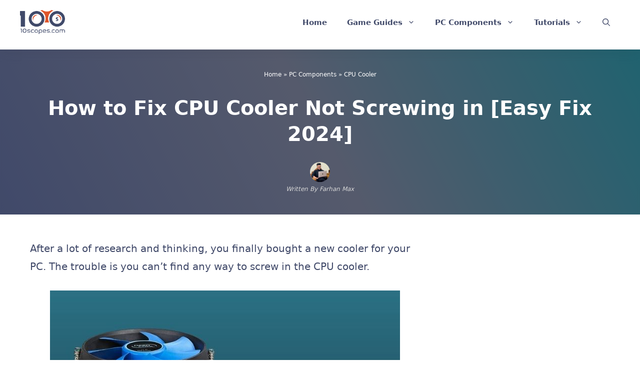

--- FILE ---
content_type: text/plain; charset=utf-8
request_url: https://ads.adthrive.com/http-api/cv2
body_size: 4896
content:
{"om":["01ucnakw","0929nj63","0f3c7622-5dd9-4473-ac2e-a948cab851f2","0iyi1awv","0p5m22mv","0v9iqcb6","1","1028_8728253","1028_8739738","10ua7afe","11142692","11509227","1185:1609896913","1185:1610326628","1185:1610326728","11896988","11tnq0x7","12003174","12010080","12010084","12010088","12168663","12171239","12174278","124843_10","124844_23","124848_8","12850754","12952196","13c99214-06bf-4c44-be3e-47f0305ec845","1610326625","1610326728","16kv3oel","17_23391206","17_23391314","17_24104633","17_24104699","17_24632121","17_24683283","17_24683321","17_24696315","17_24696317","17_24766985","17_24767213","17_24794136","17_24794140","17_24794142","17x0742b","1819l5qo","1829819l5qo","1891/84814","1blmvu4v","1dynz4oo","1e3fzviw","1ftzvfyu","201672019","202430_200_EAAYACogrPcXlVDpv4mCpFHbtASH4.EGy-m7zq791oD26KFcrCUyBCeqWqs_","202d4qe7","206_538953","2132:42375961","2132:45089369","2132:45327624","2132:45562715","2132:45970140","2132:46039090","2132:46039259","2132:46039506","2132:46039943","2149:11769254","2249:553781814","2249:700758149","226226132","2307:16kv3oel","2307:1819l5qo","2307:1blmvu4v","2307:1kpjxj5u","2307:2xe5185b","2307:4yevyu88","2307:794di3me","2307:7vnmgcxm","2307:7xb3th35","2307:9krcxphu","2307:a566o9hb","2307:a7wye4jw","2307:ahnxpq60","2307:ascierwp","2307:axihqhfq","2307:ay2adghj","2307:bu0fzuks","2307:bwthmrr1","2307:cs92bsda","2307:ct0wxkj7","2307:cv0h9mrv","2307:dsugp5th","2307:f3tdw9f3","2307:f5uvyvzt","2307:fovbyhjn","2307:fqeh4hao","2307:g749lgab","2307:gn3plkq1","2307:hfqgqvcv","2307:i90isgt0","2307:ij0o9c81","2307:iqdsx7qh","2307:iy6hsneq","2307:jd035jgw","2307:kz8629zd","2307:lshbpt6z","2307:ncfr1yiw","2307:nv5uhf1y","2307:o0qyxun9","2307:pap9q3pw","2307:pi9dvb89","2307:plth4l1a","2307:ppn03peq","2307:r0u09phz","2307:revf1erj","2307:u4atmpu4","2307:uivzqpih","2307:w1ws81sy","2307:x5dl9hzy","2307:xhp8w5m8","2307:xson3pvm","2307:z2zvrgyz","2307:zbtz7ea1","2307:zjp4enby","2409_25495_176_CR52092921","2409_25495_176_CR52092923","2409_25495_176_CR52092954","2409_25495_176_CR52092956","2409_25495_176_CR52092958","2409_25495_176_CR52092959","2409_25495_176_CR52150651","2409_25495_176_CR52153849","2409_25495_176_CR52178316","2409_25495_176_CR52186411","2409_25495_176_CR52188001","2409_25495_176_CR52236264","2409_25495_176_CR52236266","2409_25495_176_CR52236274","2409_25495_176_CR52236276","25","25_4tgls8cg","25_8b5u826e","25_dwjp56fe","25_m2n177jy","25_oz31jrd0","25_ti0s3bz3","25_utberk8n","25_yi6qlg3p","262592","2662_200562_8172720","2662_200562_8172724","2662_200562_8182931","2662_200562_8182933","2662_255125_8179376","2676:86698143","26eeca7f-b49f-4121-b6fd-9fd1fc4f609e","2711_64_12156461","2715_9888_262592","2715_9888_501369","2760:176_CR52092957","2760:176_CR52186411","29414696","29414711","29_696964702","29f1ba4b-29bb-445c-87ee-95425b585825","2_206_554460","2bih8d5k","2lch8499","2pu0gomp","2yk07hi2","308_125203_18","308_125204_13","3244670","33419345","33603859","33604490","33605623","33627470","33637455","34182009","3490:CR52223710","3490:CR52223939","3636:5029680","3646_185414_T26335189","3646_185414_T26469802","3658_15066_zbtz7ea1","3658_15078_fqeh4hao","3658_15078_revf1erj","3658_15761_T26365763","3658_15858_T26430592","3658_18008_ahnxpq60","3658_18008_uivzqpih","3658_203382_f3tdw9f3","3658_229286_1819l5qo","3658_584730_T26158974","3658_629667_of8dd9pr","3658_67113_3jat1g55","3702_139777_24765466","375227988","381513943572","3LMBEkP-wis","3babdp90","3jat1g55","3v2n6fcp","40209386","409_216386","409_216416","409_216497","409_225988","409_225992","409_226322","409_227226","409_230713","409_230718","42375970","436109d4-845d-4d07-9e04-de46f872dde3","44023623","44629254","45142083","45868995","458901553568","46039891","47869802","481703827","485027845327","48700636","487951","49azbtxq","4etfwvf1","4mmcjpc4","4yevyu88","501_76_9a469f3e-959b-42df-8f85-09e28a455879","50479792","50923117","51372410","51372434","522_119_6227043","53v6aquw","54254d23-3733-47a0-9df5-b6a6e0e5437a","5504:203508","5504:203526","5504:203529","5504:203733","5504:203880","5510:94sfd9g5","5510:ahnxpq60","5510:bb6qv9bt","5510:g53t89bp","5510:u4atmpu4","554443","554470","554480","555_165_785325846639","555_165_785360426815","555_165_785451798380","5563_66529_OAIP.1c76eaab97db85bd36938f82604fa570","55726194","557_409_220334","557_409_220343","557_409_220344","557_409_220364","557_409_228380","558_93_sqmqxvaf","56071098","56341213","56635908","56df6b96-0af5-4445-8667-4af28ee8124e","58744167","59856354","5cebc58f-a9a1-4178-ae38-4f6ee60330a5","5tl7hdff","60157548","60616390","6126563651","61524915","618876699","619089559","61916211","61916225","61916229","61932920","61932925","61932933","62187798","6226527043","6226527055","6226543513","627301267","627309156","627309159","628013471","628013474","628015148","628086965","628153053","628153173","628222860","628223277","628359076","628360351","628360579","628360582","628444259","628444433","628444439","628456313","628456379","628456382","628456403","628622163","628622178","628622241","628622244","628622247","628622250","628683371","628687043","628687157","628687460","628687463","628803013","628841673","629007394","629009180","629167998","629168001","629168010","629168565","629171196","629171202","629234167","630928655","63117005","63498595-2656-45a9-a92a-a6231cb66d0a","6365_61796_784844652399","6365_61796_784880263591","6365_61796_784880274628","6365_61796_790839122774","659216891404","663293625","663293761","680597458938","680_99480_700109391","690_99485_1610326628","695879875","697189859","697189965","697189999","697876985","697876986","697876988","697876994","697876997","697876999","697877001","6mrds7pc","6tj9m7jw","6z26stpw","702397981","702423494","704615586","705115233","705116521","705161643","707166651","732323235775","7354_138543_85445175","7354_138543_85809052","7414_121891_6227055","74243_74_18268031","74243_74_18364017","74243_74_18364062","74243_74_18364087","74243_74_18364134","74243_74_18364243","74243_74_18364251","793266622530","794di3me","7969_149355_45327624","7969_149355_45514349","7969_149355_45999649","7969_149355_46039891","79ju1d1h","7a0tg1yi","7fc6xgyo","7qevw67b","7sf7w6kh","7x298b3th35","7xb3th35","7yz8chnz","8172740","8193073","8193078","86082782","86925905","86925928","86925932","86925933","86925934","86925937","8968064","8b5u826e","8linfb0q","8o298rkh93v","8orkh93v","8p1rpksz","8w2984klwi4","8w4klwi4","9057/0328842c8f1d017570ede5c97267f40d","9057/211d1f0fa71d1a58cabee51f2180e38f","9057/9ced2f4f99ea397df0e0f394c2806693","90_12491645","9309343","94sfd9g5","959be731-065d-4423-aea3-30e25cb23b63","965gfa0s","97_8193073","97_8193078","97fzsz2a","9cfd1cc3-5751-440d-8f61-027eae8159dc","9k298rcxphu","9k2l3hhd","9krcxphu","9q193nw6","HFN_IsGowZU","a1ae3390-3d53-4faf-b0eb-a9b8663569fa","a566o9hb","a7wye4jw","a8beztgq","af9kspoi","ahnxpq60","ascierwp","axihqhfq","ay2adghj","b0gepiko","banfrb6f","bpecuyjx","bu0fzuks","bwthmrr1","bzp9la1n","c64a75b0-5560-4850-bf5a-575d194161eb","cfa8370e-1c6a-4756-8673-fcd610bdd724","cfwukyum","cr-2azmi2ttu9vd","cr-2azmi2ttubwe","cr-6ovjht2eu9vd","cr-6ovjht2euatj","cr-98yyye8xubxf","cr-9c9oz1dauatj","cr-9cqtwg3qvcrhx5","cr-9cqtzf5vvbrhx5","cr-9hxzbqc08jrgv2","cr-Bitc7n_p9iw__vat__49i_k_6v6_h_jce2vj5h_PxWzTvgmq","cr-a9s2xe8tubwj","cr-aaqt0j5subwj","cr-aaqt0j5vubwj","cr-aaqt0j8yubwj","cr-aav22g0xubwj","cr-aaw20e1subwj","cr-aaw20e2pubwj","cr-aaw20e2xubwj","cr-aaw20e3pubwj","cr-aawz2m5qubwj","cr-aawz3f4wubwj","cr-aawz3i3yubwj","cr-ccr05f6rv7uiu","cr-ccr05f6rv7vjv","cr-g7ywwk2qvft","cr-g7ywwk7qvft","cr-ghun4f53u9vd","cr-otsihxpquatj","cr-w5suf4cpubxe","ct0wxkj7","cv0h9mrv","da08520c-6efa-47fc-a55d-154554e5e2b4","da37c262-e8d0-4c3a-b2fd-33e6958c8b45","dc91713b-d346-4674-809f-0926dba97e89","dd79a592-ad03-48b8-a055-4f57640cc0a2","dm4f74yx","dsp-404751","dsugp5th","e4c8rm6x","e9qxwwf1","eal0nev6","ef266k2o","efe63068-2723-41d2-9054-b766f11c8652","enu91vr1","extremereach_creative_76559239","ey8vsnzk","f3h9fqou","f3tdw9f3","f70b32c3-68b5-4e70-86ab-a7480d4b5e2e","f8cfb851-aba1-4e3a-8121-049fe6ae01c6","f8e4ig0n","fc9fwyoa","fe6feedd-e3b3-4b5d-a195-647497ef8dae","fjp0ceax","fpbj0p83","fq298eh4hao","fqeh4hao","g3zy56n3","g4iapksj","g4kw4fir","g53t89bp","g729849lgab","g749lgab","gbwct10b","ge4kwk32","gn3plkq1","h4d8w3i0","hf298qgqvcv","hfqgqvcv","hgrz3ggo","hswgcqif","hu52wf5i","hueqprai","hwr63jqc","hya8dpaz","i1gs57kc","i8q65k6g","i90isgt0","ij0o9c81","ipv3g3eh","iq298dsx7qh","iqdsx7qh","iy6hsneq","jsy1a3jk","kk5768bd","kl6f4xmt","klqiditz","kz8629zd","l4p5cwls","l5x3df1q","ll77hviy","lmkhu9q3","lshbpt6z","lxlnailk","mohri2dm","muaxvglt","muvxy961","n1nubick","n3egwnq7","n8w0plts","njz1puqv","ns92t3ad","nww7g1ha","o2s05iig","o705c5j6","of8dd9pr","oj70mowv","omlkxvu8","oz31jrd0","p0298odjzyt","p0odjzyt","p91c42i1","pap9q3pw","pkydekxi","pl298th4l1a","plth4l1a","poc1p809","pvu20l8t","pzgd3hum","qrq3651p","qt09ii59","qxyinqse","r0u09phz","rn40hdb3","rrlikvt1","rtxq1ut9","s2ahu2ae","s4s41bit","syq8po9m","t3wa7f3z","t58xxlzd","ti0s3bz3","twf10en3","u3i8n6ef","u4atmpu4","uivzqpih","v705kko8","vdcb5d4i","vp295pyf","w1ws81sy","wih2rdv3","wr298cm5qch","wrcm5qch","wsyky9op","x21s451d","x61c6oxa","xgjdt26g","xh298p8w5m8","xhp8w5m8","y141rtv6","yass8yy7","yi6qlg3p","zaiy3lqy","zep75yl2","zgw37lur","zjp4enby","zw6jpag6","zwzjgvpw","7979132","7979135"],"pmp":[],"adomains":["123notices.com","1md.org","about.bugmd.com","acelauncher.com","adameve.com","akusoli.com","allyspin.com","askanexpertonline.com","atomapplications.com","bassbet.com","betsson.gr","biz-zone.co","bizreach.jp","braverx.com","bubbleroom.se","bugmd.com","buydrcleanspray.com","byrna.com","capitaloneshopping.com","clarifion.com","combatironapparel.com","controlcase.com","convertwithwave.com","cotosen.com","countingmypennies.com","cratedb.com","croisieurope.be","cs.money","dallasnews.com","definition.org","derila-ergo.com","dhgate.com","dhs.gov","displate.com","easyprint.app","easyrecipefinder.co","fabpop.net","familynow.club","fla-keys.com","folkaly.com","g123.jp","gameswaka.com","getbugmd.com","getconsumerchoice.com","getcubbie.com","gowavebrowser.co","gowdr.com","gransino.com","grosvenorcasinos.com","guard.io","hero-wars.com","holts.com","instantbuzz.net","itsmanual.com","jackpotcitycasino.com","justanswer.com","justanswer.es","la-date.com","lightinthebox.com","liverrenew.com","local.com","lovehoney.com","lulutox.com","lymphsystemsupport.com","manualsdirectory.org","meccabingo.com","medimops.de","mensdrivingforce.com","millioner.com","miniretornaveis.com","mobiplus.me","myiq.com","national-lottery.co.uk","naturalhealthreports.net","nbliver360.com","nikke-global.com","nordicspirit.co.uk","nuubu.com","onlinemanualspdf.co","original-play.com","outliermodel.com","paperela.com","paradisestays.site","parasiterelief.com","peta.org","photoshelter.com","plannedparenthood.org","playvod-za.com","printeasilyapp.com","printwithwave.com","profitor.com","quicklearnx.com","quickrecipehub.com","rakuten-sec.co.jp","rangeusa.com","refinancegold.com","robocat.com","royalcaribbean.com","saba.com.mx","shift.com","simple.life","spinbara.com","systeme.io","taboola.com","tackenberg.de","temu.com","tenfactorialrocks.com","theoceanac.com","topaipick.com","totaladblock.com","usconcealedcarry.com","vagisil.com","vegashero.com","vegogarden.com","veryfast.io","viewmanuals.com","viewrecipe.net","votervoice.net","vuse.com","wavebrowser.co","wavebrowserpro.com","weareplannedparenthood.org","xiaflex.com","yourchamilia.com"]}